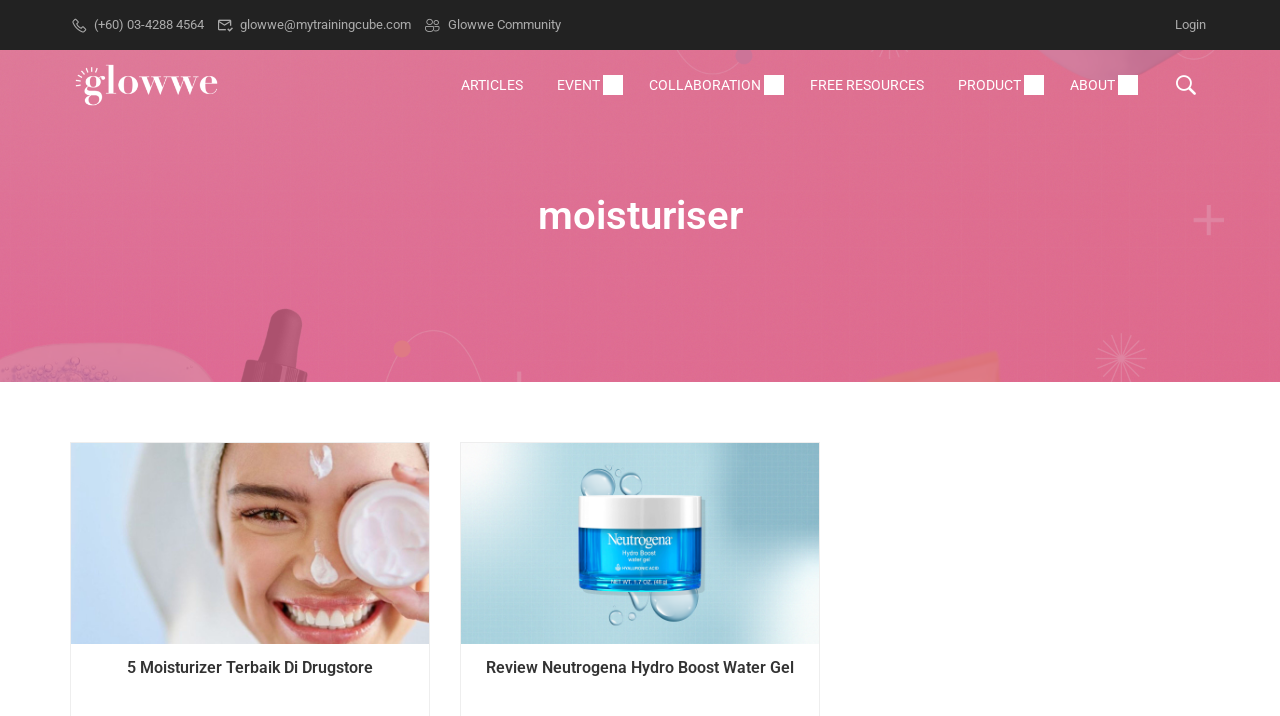

--- FILE ---
content_type: text/html; charset=utf-8
request_url: https://www.google.com/recaptcha/api2/anchor?ar=1&k=6Lds7_UfAAAAAGGBMBeqAj_lWW7v3GwJJmilbr04&co=aHR0cHM6Ly9nbG93d2UubXk6NDQz&hl=en&v=PoyoqOPhxBO7pBk68S4YbpHZ&size=invisible&anchor-ms=20000&execute-ms=30000&cb=fhqkidwktwvq
body_size: 49771
content:
<!DOCTYPE HTML><html dir="ltr" lang="en"><head><meta http-equiv="Content-Type" content="text/html; charset=UTF-8">
<meta http-equiv="X-UA-Compatible" content="IE=edge">
<title>reCAPTCHA</title>
<style type="text/css">
/* cyrillic-ext */
@font-face {
  font-family: 'Roboto';
  font-style: normal;
  font-weight: 400;
  font-stretch: 100%;
  src: url(//fonts.gstatic.com/s/roboto/v48/KFO7CnqEu92Fr1ME7kSn66aGLdTylUAMa3GUBHMdazTgWw.woff2) format('woff2');
  unicode-range: U+0460-052F, U+1C80-1C8A, U+20B4, U+2DE0-2DFF, U+A640-A69F, U+FE2E-FE2F;
}
/* cyrillic */
@font-face {
  font-family: 'Roboto';
  font-style: normal;
  font-weight: 400;
  font-stretch: 100%;
  src: url(//fonts.gstatic.com/s/roboto/v48/KFO7CnqEu92Fr1ME7kSn66aGLdTylUAMa3iUBHMdazTgWw.woff2) format('woff2');
  unicode-range: U+0301, U+0400-045F, U+0490-0491, U+04B0-04B1, U+2116;
}
/* greek-ext */
@font-face {
  font-family: 'Roboto';
  font-style: normal;
  font-weight: 400;
  font-stretch: 100%;
  src: url(//fonts.gstatic.com/s/roboto/v48/KFO7CnqEu92Fr1ME7kSn66aGLdTylUAMa3CUBHMdazTgWw.woff2) format('woff2');
  unicode-range: U+1F00-1FFF;
}
/* greek */
@font-face {
  font-family: 'Roboto';
  font-style: normal;
  font-weight: 400;
  font-stretch: 100%;
  src: url(//fonts.gstatic.com/s/roboto/v48/KFO7CnqEu92Fr1ME7kSn66aGLdTylUAMa3-UBHMdazTgWw.woff2) format('woff2');
  unicode-range: U+0370-0377, U+037A-037F, U+0384-038A, U+038C, U+038E-03A1, U+03A3-03FF;
}
/* math */
@font-face {
  font-family: 'Roboto';
  font-style: normal;
  font-weight: 400;
  font-stretch: 100%;
  src: url(//fonts.gstatic.com/s/roboto/v48/KFO7CnqEu92Fr1ME7kSn66aGLdTylUAMawCUBHMdazTgWw.woff2) format('woff2');
  unicode-range: U+0302-0303, U+0305, U+0307-0308, U+0310, U+0312, U+0315, U+031A, U+0326-0327, U+032C, U+032F-0330, U+0332-0333, U+0338, U+033A, U+0346, U+034D, U+0391-03A1, U+03A3-03A9, U+03B1-03C9, U+03D1, U+03D5-03D6, U+03F0-03F1, U+03F4-03F5, U+2016-2017, U+2034-2038, U+203C, U+2040, U+2043, U+2047, U+2050, U+2057, U+205F, U+2070-2071, U+2074-208E, U+2090-209C, U+20D0-20DC, U+20E1, U+20E5-20EF, U+2100-2112, U+2114-2115, U+2117-2121, U+2123-214F, U+2190, U+2192, U+2194-21AE, U+21B0-21E5, U+21F1-21F2, U+21F4-2211, U+2213-2214, U+2216-22FF, U+2308-230B, U+2310, U+2319, U+231C-2321, U+2336-237A, U+237C, U+2395, U+239B-23B7, U+23D0, U+23DC-23E1, U+2474-2475, U+25AF, U+25B3, U+25B7, U+25BD, U+25C1, U+25CA, U+25CC, U+25FB, U+266D-266F, U+27C0-27FF, U+2900-2AFF, U+2B0E-2B11, U+2B30-2B4C, U+2BFE, U+3030, U+FF5B, U+FF5D, U+1D400-1D7FF, U+1EE00-1EEFF;
}
/* symbols */
@font-face {
  font-family: 'Roboto';
  font-style: normal;
  font-weight: 400;
  font-stretch: 100%;
  src: url(//fonts.gstatic.com/s/roboto/v48/KFO7CnqEu92Fr1ME7kSn66aGLdTylUAMaxKUBHMdazTgWw.woff2) format('woff2');
  unicode-range: U+0001-000C, U+000E-001F, U+007F-009F, U+20DD-20E0, U+20E2-20E4, U+2150-218F, U+2190, U+2192, U+2194-2199, U+21AF, U+21E6-21F0, U+21F3, U+2218-2219, U+2299, U+22C4-22C6, U+2300-243F, U+2440-244A, U+2460-24FF, U+25A0-27BF, U+2800-28FF, U+2921-2922, U+2981, U+29BF, U+29EB, U+2B00-2BFF, U+4DC0-4DFF, U+FFF9-FFFB, U+10140-1018E, U+10190-1019C, U+101A0, U+101D0-101FD, U+102E0-102FB, U+10E60-10E7E, U+1D2C0-1D2D3, U+1D2E0-1D37F, U+1F000-1F0FF, U+1F100-1F1AD, U+1F1E6-1F1FF, U+1F30D-1F30F, U+1F315, U+1F31C, U+1F31E, U+1F320-1F32C, U+1F336, U+1F378, U+1F37D, U+1F382, U+1F393-1F39F, U+1F3A7-1F3A8, U+1F3AC-1F3AF, U+1F3C2, U+1F3C4-1F3C6, U+1F3CA-1F3CE, U+1F3D4-1F3E0, U+1F3ED, U+1F3F1-1F3F3, U+1F3F5-1F3F7, U+1F408, U+1F415, U+1F41F, U+1F426, U+1F43F, U+1F441-1F442, U+1F444, U+1F446-1F449, U+1F44C-1F44E, U+1F453, U+1F46A, U+1F47D, U+1F4A3, U+1F4B0, U+1F4B3, U+1F4B9, U+1F4BB, U+1F4BF, U+1F4C8-1F4CB, U+1F4D6, U+1F4DA, U+1F4DF, U+1F4E3-1F4E6, U+1F4EA-1F4ED, U+1F4F7, U+1F4F9-1F4FB, U+1F4FD-1F4FE, U+1F503, U+1F507-1F50B, U+1F50D, U+1F512-1F513, U+1F53E-1F54A, U+1F54F-1F5FA, U+1F610, U+1F650-1F67F, U+1F687, U+1F68D, U+1F691, U+1F694, U+1F698, U+1F6AD, U+1F6B2, U+1F6B9-1F6BA, U+1F6BC, U+1F6C6-1F6CF, U+1F6D3-1F6D7, U+1F6E0-1F6EA, U+1F6F0-1F6F3, U+1F6F7-1F6FC, U+1F700-1F7FF, U+1F800-1F80B, U+1F810-1F847, U+1F850-1F859, U+1F860-1F887, U+1F890-1F8AD, U+1F8B0-1F8BB, U+1F8C0-1F8C1, U+1F900-1F90B, U+1F93B, U+1F946, U+1F984, U+1F996, U+1F9E9, U+1FA00-1FA6F, U+1FA70-1FA7C, U+1FA80-1FA89, U+1FA8F-1FAC6, U+1FACE-1FADC, U+1FADF-1FAE9, U+1FAF0-1FAF8, U+1FB00-1FBFF;
}
/* vietnamese */
@font-face {
  font-family: 'Roboto';
  font-style: normal;
  font-weight: 400;
  font-stretch: 100%;
  src: url(//fonts.gstatic.com/s/roboto/v48/KFO7CnqEu92Fr1ME7kSn66aGLdTylUAMa3OUBHMdazTgWw.woff2) format('woff2');
  unicode-range: U+0102-0103, U+0110-0111, U+0128-0129, U+0168-0169, U+01A0-01A1, U+01AF-01B0, U+0300-0301, U+0303-0304, U+0308-0309, U+0323, U+0329, U+1EA0-1EF9, U+20AB;
}
/* latin-ext */
@font-face {
  font-family: 'Roboto';
  font-style: normal;
  font-weight: 400;
  font-stretch: 100%;
  src: url(//fonts.gstatic.com/s/roboto/v48/KFO7CnqEu92Fr1ME7kSn66aGLdTylUAMa3KUBHMdazTgWw.woff2) format('woff2');
  unicode-range: U+0100-02BA, U+02BD-02C5, U+02C7-02CC, U+02CE-02D7, U+02DD-02FF, U+0304, U+0308, U+0329, U+1D00-1DBF, U+1E00-1E9F, U+1EF2-1EFF, U+2020, U+20A0-20AB, U+20AD-20C0, U+2113, U+2C60-2C7F, U+A720-A7FF;
}
/* latin */
@font-face {
  font-family: 'Roboto';
  font-style: normal;
  font-weight: 400;
  font-stretch: 100%;
  src: url(//fonts.gstatic.com/s/roboto/v48/KFO7CnqEu92Fr1ME7kSn66aGLdTylUAMa3yUBHMdazQ.woff2) format('woff2');
  unicode-range: U+0000-00FF, U+0131, U+0152-0153, U+02BB-02BC, U+02C6, U+02DA, U+02DC, U+0304, U+0308, U+0329, U+2000-206F, U+20AC, U+2122, U+2191, U+2193, U+2212, U+2215, U+FEFF, U+FFFD;
}
/* cyrillic-ext */
@font-face {
  font-family: 'Roboto';
  font-style: normal;
  font-weight: 500;
  font-stretch: 100%;
  src: url(//fonts.gstatic.com/s/roboto/v48/KFO7CnqEu92Fr1ME7kSn66aGLdTylUAMa3GUBHMdazTgWw.woff2) format('woff2');
  unicode-range: U+0460-052F, U+1C80-1C8A, U+20B4, U+2DE0-2DFF, U+A640-A69F, U+FE2E-FE2F;
}
/* cyrillic */
@font-face {
  font-family: 'Roboto';
  font-style: normal;
  font-weight: 500;
  font-stretch: 100%;
  src: url(//fonts.gstatic.com/s/roboto/v48/KFO7CnqEu92Fr1ME7kSn66aGLdTylUAMa3iUBHMdazTgWw.woff2) format('woff2');
  unicode-range: U+0301, U+0400-045F, U+0490-0491, U+04B0-04B1, U+2116;
}
/* greek-ext */
@font-face {
  font-family: 'Roboto';
  font-style: normal;
  font-weight: 500;
  font-stretch: 100%;
  src: url(//fonts.gstatic.com/s/roboto/v48/KFO7CnqEu92Fr1ME7kSn66aGLdTylUAMa3CUBHMdazTgWw.woff2) format('woff2');
  unicode-range: U+1F00-1FFF;
}
/* greek */
@font-face {
  font-family: 'Roboto';
  font-style: normal;
  font-weight: 500;
  font-stretch: 100%;
  src: url(//fonts.gstatic.com/s/roboto/v48/KFO7CnqEu92Fr1ME7kSn66aGLdTylUAMa3-UBHMdazTgWw.woff2) format('woff2');
  unicode-range: U+0370-0377, U+037A-037F, U+0384-038A, U+038C, U+038E-03A1, U+03A3-03FF;
}
/* math */
@font-face {
  font-family: 'Roboto';
  font-style: normal;
  font-weight: 500;
  font-stretch: 100%;
  src: url(//fonts.gstatic.com/s/roboto/v48/KFO7CnqEu92Fr1ME7kSn66aGLdTylUAMawCUBHMdazTgWw.woff2) format('woff2');
  unicode-range: U+0302-0303, U+0305, U+0307-0308, U+0310, U+0312, U+0315, U+031A, U+0326-0327, U+032C, U+032F-0330, U+0332-0333, U+0338, U+033A, U+0346, U+034D, U+0391-03A1, U+03A3-03A9, U+03B1-03C9, U+03D1, U+03D5-03D6, U+03F0-03F1, U+03F4-03F5, U+2016-2017, U+2034-2038, U+203C, U+2040, U+2043, U+2047, U+2050, U+2057, U+205F, U+2070-2071, U+2074-208E, U+2090-209C, U+20D0-20DC, U+20E1, U+20E5-20EF, U+2100-2112, U+2114-2115, U+2117-2121, U+2123-214F, U+2190, U+2192, U+2194-21AE, U+21B0-21E5, U+21F1-21F2, U+21F4-2211, U+2213-2214, U+2216-22FF, U+2308-230B, U+2310, U+2319, U+231C-2321, U+2336-237A, U+237C, U+2395, U+239B-23B7, U+23D0, U+23DC-23E1, U+2474-2475, U+25AF, U+25B3, U+25B7, U+25BD, U+25C1, U+25CA, U+25CC, U+25FB, U+266D-266F, U+27C0-27FF, U+2900-2AFF, U+2B0E-2B11, U+2B30-2B4C, U+2BFE, U+3030, U+FF5B, U+FF5D, U+1D400-1D7FF, U+1EE00-1EEFF;
}
/* symbols */
@font-face {
  font-family: 'Roboto';
  font-style: normal;
  font-weight: 500;
  font-stretch: 100%;
  src: url(//fonts.gstatic.com/s/roboto/v48/KFO7CnqEu92Fr1ME7kSn66aGLdTylUAMaxKUBHMdazTgWw.woff2) format('woff2');
  unicode-range: U+0001-000C, U+000E-001F, U+007F-009F, U+20DD-20E0, U+20E2-20E4, U+2150-218F, U+2190, U+2192, U+2194-2199, U+21AF, U+21E6-21F0, U+21F3, U+2218-2219, U+2299, U+22C4-22C6, U+2300-243F, U+2440-244A, U+2460-24FF, U+25A0-27BF, U+2800-28FF, U+2921-2922, U+2981, U+29BF, U+29EB, U+2B00-2BFF, U+4DC0-4DFF, U+FFF9-FFFB, U+10140-1018E, U+10190-1019C, U+101A0, U+101D0-101FD, U+102E0-102FB, U+10E60-10E7E, U+1D2C0-1D2D3, U+1D2E0-1D37F, U+1F000-1F0FF, U+1F100-1F1AD, U+1F1E6-1F1FF, U+1F30D-1F30F, U+1F315, U+1F31C, U+1F31E, U+1F320-1F32C, U+1F336, U+1F378, U+1F37D, U+1F382, U+1F393-1F39F, U+1F3A7-1F3A8, U+1F3AC-1F3AF, U+1F3C2, U+1F3C4-1F3C6, U+1F3CA-1F3CE, U+1F3D4-1F3E0, U+1F3ED, U+1F3F1-1F3F3, U+1F3F5-1F3F7, U+1F408, U+1F415, U+1F41F, U+1F426, U+1F43F, U+1F441-1F442, U+1F444, U+1F446-1F449, U+1F44C-1F44E, U+1F453, U+1F46A, U+1F47D, U+1F4A3, U+1F4B0, U+1F4B3, U+1F4B9, U+1F4BB, U+1F4BF, U+1F4C8-1F4CB, U+1F4D6, U+1F4DA, U+1F4DF, U+1F4E3-1F4E6, U+1F4EA-1F4ED, U+1F4F7, U+1F4F9-1F4FB, U+1F4FD-1F4FE, U+1F503, U+1F507-1F50B, U+1F50D, U+1F512-1F513, U+1F53E-1F54A, U+1F54F-1F5FA, U+1F610, U+1F650-1F67F, U+1F687, U+1F68D, U+1F691, U+1F694, U+1F698, U+1F6AD, U+1F6B2, U+1F6B9-1F6BA, U+1F6BC, U+1F6C6-1F6CF, U+1F6D3-1F6D7, U+1F6E0-1F6EA, U+1F6F0-1F6F3, U+1F6F7-1F6FC, U+1F700-1F7FF, U+1F800-1F80B, U+1F810-1F847, U+1F850-1F859, U+1F860-1F887, U+1F890-1F8AD, U+1F8B0-1F8BB, U+1F8C0-1F8C1, U+1F900-1F90B, U+1F93B, U+1F946, U+1F984, U+1F996, U+1F9E9, U+1FA00-1FA6F, U+1FA70-1FA7C, U+1FA80-1FA89, U+1FA8F-1FAC6, U+1FACE-1FADC, U+1FADF-1FAE9, U+1FAF0-1FAF8, U+1FB00-1FBFF;
}
/* vietnamese */
@font-face {
  font-family: 'Roboto';
  font-style: normal;
  font-weight: 500;
  font-stretch: 100%;
  src: url(//fonts.gstatic.com/s/roboto/v48/KFO7CnqEu92Fr1ME7kSn66aGLdTylUAMa3OUBHMdazTgWw.woff2) format('woff2');
  unicode-range: U+0102-0103, U+0110-0111, U+0128-0129, U+0168-0169, U+01A0-01A1, U+01AF-01B0, U+0300-0301, U+0303-0304, U+0308-0309, U+0323, U+0329, U+1EA0-1EF9, U+20AB;
}
/* latin-ext */
@font-face {
  font-family: 'Roboto';
  font-style: normal;
  font-weight: 500;
  font-stretch: 100%;
  src: url(//fonts.gstatic.com/s/roboto/v48/KFO7CnqEu92Fr1ME7kSn66aGLdTylUAMa3KUBHMdazTgWw.woff2) format('woff2');
  unicode-range: U+0100-02BA, U+02BD-02C5, U+02C7-02CC, U+02CE-02D7, U+02DD-02FF, U+0304, U+0308, U+0329, U+1D00-1DBF, U+1E00-1E9F, U+1EF2-1EFF, U+2020, U+20A0-20AB, U+20AD-20C0, U+2113, U+2C60-2C7F, U+A720-A7FF;
}
/* latin */
@font-face {
  font-family: 'Roboto';
  font-style: normal;
  font-weight: 500;
  font-stretch: 100%;
  src: url(//fonts.gstatic.com/s/roboto/v48/KFO7CnqEu92Fr1ME7kSn66aGLdTylUAMa3yUBHMdazQ.woff2) format('woff2');
  unicode-range: U+0000-00FF, U+0131, U+0152-0153, U+02BB-02BC, U+02C6, U+02DA, U+02DC, U+0304, U+0308, U+0329, U+2000-206F, U+20AC, U+2122, U+2191, U+2193, U+2212, U+2215, U+FEFF, U+FFFD;
}
/* cyrillic-ext */
@font-face {
  font-family: 'Roboto';
  font-style: normal;
  font-weight: 900;
  font-stretch: 100%;
  src: url(//fonts.gstatic.com/s/roboto/v48/KFO7CnqEu92Fr1ME7kSn66aGLdTylUAMa3GUBHMdazTgWw.woff2) format('woff2');
  unicode-range: U+0460-052F, U+1C80-1C8A, U+20B4, U+2DE0-2DFF, U+A640-A69F, U+FE2E-FE2F;
}
/* cyrillic */
@font-face {
  font-family: 'Roboto';
  font-style: normal;
  font-weight: 900;
  font-stretch: 100%;
  src: url(//fonts.gstatic.com/s/roboto/v48/KFO7CnqEu92Fr1ME7kSn66aGLdTylUAMa3iUBHMdazTgWw.woff2) format('woff2');
  unicode-range: U+0301, U+0400-045F, U+0490-0491, U+04B0-04B1, U+2116;
}
/* greek-ext */
@font-face {
  font-family: 'Roboto';
  font-style: normal;
  font-weight: 900;
  font-stretch: 100%;
  src: url(//fonts.gstatic.com/s/roboto/v48/KFO7CnqEu92Fr1ME7kSn66aGLdTylUAMa3CUBHMdazTgWw.woff2) format('woff2');
  unicode-range: U+1F00-1FFF;
}
/* greek */
@font-face {
  font-family: 'Roboto';
  font-style: normal;
  font-weight: 900;
  font-stretch: 100%;
  src: url(//fonts.gstatic.com/s/roboto/v48/KFO7CnqEu92Fr1ME7kSn66aGLdTylUAMa3-UBHMdazTgWw.woff2) format('woff2');
  unicode-range: U+0370-0377, U+037A-037F, U+0384-038A, U+038C, U+038E-03A1, U+03A3-03FF;
}
/* math */
@font-face {
  font-family: 'Roboto';
  font-style: normal;
  font-weight: 900;
  font-stretch: 100%;
  src: url(//fonts.gstatic.com/s/roboto/v48/KFO7CnqEu92Fr1ME7kSn66aGLdTylUAMawCUBHMdazTgWw.woff2) format('woff2');
  unicode-range: U+0302-0303, U+0305, U+0307-0308, U+0310, U+0312, U+0315, U+031A, U+0326-0327, U+032C, U+032F-0330, U+0332-0333, U+0338, U+033A, U+0346, U+034D, U+0391-03A1, U+03A3-03A9, U+03B1-03C9, U+03D1, U+03D5-03D6, U+03F0-03F1, U+03F4-03F5, U+2016-2017, U+2034-2038, U+203C, U+2040, U+2043, U+2047, U+2050, U+2057, U+205F, U+2070-2071, U+2074-208E, U+2090-209C, U+20D0-20DC, U+20E1, U+20E5-20EF, U+2100-2112, U+2114-2115, U+2117-2121, U+2123-214F, U+2190, U+2192, U+2194-21AE, U+21B0-21E5, U+21F1-21F2, U+21F4-2211, U+2213-2214, U+2216-22FF, U+2308-230B, U+2310, U+2319, U+231C-2321, U+2336-237A, U+237C, U+2395, U+239B-23B7, U+23D0, U+23DC-23E1, U+2474-2475, U+25AF, U+25B3, U+25B7, U+25BD, U+25C1, U+25CA, U+25CC, U+25FB, U+266D-266F, U+27C0-27FF, U+2900-2AFF, U+2B0E-2B11, U+2B30-2B4C, U+2BFE, U+3030, U+FF5B, U+FF5D, U+1D400-1D7FF, U+1EE00-1EEFF;
}
/* symbols */
@font-face {
  font-family: 'Roboto';
  font-style: normal;
  font-weight: 900;
  font-stretch: 100%;
  src: url(//fonts.gstatic.com/s/roboto/v48/KFO7CnqEu92Fr1ME7kSn66aGLdTylUAMaxKUBHMdazTgWw.woff2) format('woff2');
  unicode-range: U+0001-000C, U+000E-001F, U+007F-009F, U+20DD-20E0, U+20E2-20E4, U+2150-218F, U+2190, U+2192, U+2194-2199, U+21AF, U+21E6-21F0, U+21F3, U+2218-2219, U+2299, U+22C4-22C6, U+2300-243F, U+2440-244A, U+2460-24FF, U+25A0-27BF, U+2800-28FF, U+2921-2922, U+2981, U+29BF, U+29EB, U+2B00-2BFF, U+4DC0-4DFF, U+FFF9-FFFB, U+10140-1018E, U+10190-1019C, U+101A0, U+101D0-101FD, U+102E0-102FB, U+10E60-10E7E, U+1D2C0-1D2D3, U+1D2E0-1D37F, U+1F000-1F0FF, U+1F100-1F1AD, U+1F1E6-1F1FF, U+1F30D-1F30F, U+1F315, U+1F31C, U+1F31E, U+1F320-1F32C, U+1F336, U+1F378, U+1F37D, U+1F382, U+1F393-1F39F, U+1F3A7-1F3A8, U+1F3AC-1F3AF, U+1F3C2, U+1F3C4-1F3C6, U+1F3CA-1F3CE, U+1F3D4-1F3E0, U+1F3ED, U+1F3F1-1F3F3, U+1F3F5-1F3F7, U+1F408, U+1F415, U+1F41F, U+1F426, U+1F43F, U+1F441-1F442, U+1F444, U+1F446-1F449, U+1F44C-1F44E, U+1F453, U+1F46A, U+1F47D, U+1F4A3, U+1F4B0, U+1F4B3, U+1F4B9, U+1F4BB, U+1F4BF, U+1F4C8-1F4CB, U+1F4D6, U+1F4DA, U+1F4DF, U+1F4E3-1F4E6, U+1F4EA-1F4ED, U+1F4F7, U+1F4F9-1F4FB, U+1F4FD-1F4FE, U+1F503, U+1F507-1F50B, U+1F50D, U+1F512-1F513, U+1F53E-1F54A, U+1F54F-1F5FA, U+1F610, U+1F650-1F67F, U+1F687, U+1F68D, U+1F691, U+1F694, U+1F698, U+1F6AD, U+1F6B2, U+1F6B9-1F6BA, U+1F6BC, U+1F6C6-1F6CF, U+1F6D3-1F6D7, U+1F6E0-1F6EA, U+1F6F0-1F6F3, U+1F6F7-1F6FC, U+1F700-1F7FF, U+1F800-1F80B, U+1F810-1F847, U+1F850-1F859, U+1F860-1F887, U+1F890-1F8AD, U+1F8B0-1F8BB, U+1F8C0-1F8C1, U+1F900-1F90B, U+1F93B, U+1F946, U+1F984, U+1F996, U+1F9E9, U+1FA00-1FA6F, U+1FA70-1FA7C, U+1FA80-1FA89, U+1FA8F-1FAC6, U+1FACE-1FADC, U+1FADF-1FAE9, U+1FAF0-1FAF8, U+1FB00-1FBFF;
}
/* vietnamese */
@font-face {
  font-family: 'Roboto';
  font-style: normal;
  font-weight: 900;
  font-stretch: 100%;
  src: url(//fonts.gstatic.com/s/roboto/v48/KFO7CnqEu92Fr1ME7kSn66aGLdTylUAMa3OUBHMdazTgWw.woff2) format('woff2');
  unicode-range: U+0102-0103, U+0110-0111, U+0128-0129, U+0168-0169, U+01A0-01A1, U+01AF-01B0, U+0300-0301, U+0303-0304, U+0308-0309, U+0323, U+0329, U+1EA0-1EF9, U+20AB;
}
/* latin-ext */
@font-face {
  font-family: 'Roboto';
  font-style: normal;
  font-weight: 900;
  font-stretch: 100%;
  src: url(//fonts.gstatic.com/s/roboto/v48/KFO7CnqEu92Fr1ME7kSn66aGLdTylUAMa3KUBHMdazTgWw.woff2) format('woff2');
  unicode-range: U+0100-02BA, U+02BD-02C5, U+02C7-02CC, U+02CE-02D7, U+02DD-02FF, U+0304, U+0308, U+0329, U+1D00-1DBF, U+1E00-1E9F, U+1EF2-1EFF, U+2020, U+20A0-20AB, U+20AD-20C0, U+2113, U+2C60-2C7F, U+A720-A7FF;
}
/* latin */
@font-face {
  font-family: 'Roboto';
  font-style: normal;
  font-weight: 900;
  font-stretch: 100%;
  src: url(//fonts.gstatic.com/s/roboto/v48/KFO7CnqEu92Fr1ME7kSn66aGLdTylUAMa3yUBHMdazQ.woff2) format('woff2');
  unicode-range: U+0000-00FF, U+0131, U+0152-0153, U+02BB-02BC, U+02C6, U+02DA, U+02DC, U+0304, U+0308, U+0329, U+2000-206F, U+20AC, U+2122, U+2191, U+2193, U+2212, U+2215, U+FEFF, U+FFFD;
}

</style>
<link rel="stylesheet" type="text/css" href="https://www.gstatic.com/recaptcha/releases/PoyoqOPhxBO7pBk68S4YbpHZ/styles__ltr.css">
<script nonce="yhG4f-zS1JJa8Qn9DIc7ig" type="text/javascript">window['__recaptcha_api'] = 'https://www.google.com/recaptcha/api2/';</script>
<script type="text/javascript" src="https://www.gstatic.com/recaptcha/releases/PoyoqOPhxBO7pBk68S4YbpHZ/recaptcha__en.js" nonce="yhG4f-zS1JJa8Qn9DIc7ig">
      
    </script></head>
<body><div id="rc-anchor-alert" class="rc-anchor-alert"></div>
<input type="hidden" id="recaptcha-token" value="[base64]">
<script type="text/javascript" nonce="yhG4f-zS1JJa8Qn9DIc7ig">
      recaptcha.anchor.Main.init("[\x22ainput\x22,[\x22bgdata\x22,\x22\x22,\[base64]/[base64]/[base64]/[base64]/[base64]/[base64]/KGcoTywyNTMsTy5PKSxVRyhPLEMpKTpnKE8sMjUzLEMpLE8pKSxsKSksTykpfSxieT1mdW5jdGlvbihDLE8sdSxsKXtmb3IobD0odT1SKEMpLDApO08+MDtPLS0pbD1sPDw4fFooQyk7ZyhDLHUsbCl9LFVHPWZ1bmN0aW9uKEMsTyl7Qy5pLmxlbmd0aD4xMDQ/[base64]/[base64]/[base64]/[base64]/[base64]/[base64]/[base64]\\u003d\x22,\[base64]\x22,\[base64]/[base64]/H8OUwpLDhcO7w68YwoVSw48tLjnCjcKeJcKOM8ONQnDDiGPDuMKfw77Dm0Ifwqx1w4vDqcObwrhmwqHCsMKSRcKlVMKxIcKLQUnDgVNywrLDrWtxbTTCtcOUcn9TMcO7MMKiw6VFXXvDn8KGO8OXSjfDkVXCtMKTw4LCtFt/wqcswr1Ow4XDqBXCqsKBEyk0wrIUwprDhcKGwqbCssOcwq5+wpXDnMKdw4PDtMKCwqvDqDnCiWBAFCYjwqXDrsOFw60SckoMUj/Dkj0UHMKxw4cyw5DDjMKYw6fDg8OWw74Tw7MREMO1wq0iw5dLEsOqwozCilrCvcOCw5nDlMOrDsKFUMOBwotJHMOZQsOHXHvCkcKyw4zDoijCvsK1wrcJwrHCk8KvwpjCv010wrPDjcO9IMOGSMOMN8OGE8Oaw69JwpfCosO4w5/CrcO9w6XDncOlY8K3w5Qtw51gBsKdw5IVwpzDhic7X1osw4RDwqpWHBl5e8OowobCg8Kuw7TCmSDDpCgkJMOQQ8OCQMOUw5nCmMOTYBfDo2NqASvDs8ORIcOuL0MFaMO/OXzDi8OQDsKUwqbCosOTNcKYw6LDlGTDkibCvEXCuMOdw4PDvMKgM2MSHXtwMwzClMOjw7vCsMKEwp/Dj8OLTsK4FyliIXMqwpwfQ8ObIj/DrcKBwokOw7vChFATwrXCt8K/wrHCmjvDn8Otw63DscO9woFewpdsPcK7wo7DmMKcPcO/OMOQwqXCosO0AnnCuDzDjH3CoMOFw51XGkplK8O3wqw4FMKCwrzDqMO8fDzDisOvTcOBwpnCnMKGQsKfHSgMVgLCl8OnZsK1e0x0w6nCmSk/LsOrGABIwovDicO3YWHCj8K/w5R1N8KzVsO3woZ0w7B/bcOKw60DPAxscQ1UREHCg8KiDMKcP2TDnsKyIsKyfGINwrjCjMOEScOjRVTDnsOrw6URMMKRw7l7w60NcyBGHcOYIn7CvgzCnMOTK8OgKwHClMOawoBlwqwXwq/Dm8OuwrPDl0AdwpJowpQhSsKBLcOueB4WD8K/[base64]/[base64]/woZGY8OSdMO/cMOJw6YZw4/Cl8OEwoXDr8Oiwp06O0jChAjCmsODdFTCuMK8w6bDoDjDvXnCgsKqwpskAsOxTcO3w7TCgS3DjDdnwp3DuMKwTsOww7nDn8Oew6VbLMOyw4/CocODFMK0woR2VMKXfQHDtcO5w4bCpQRBw4jCscKRO2fCtXTCoMKSw6thwpk/MMK/wo1LIcO2JAzCgsKtR0nCllXCmAh3U8KZWFHDoA/[base64]/dsKfw43Dt8KfYsOBw7R2wp8jw6h9IMKCwptvw70awq16KMOgPB5aWsKFw68zwo7DjcOSwpQ/w6DDsiLDlD7CgcOLL19vLcO2R8KMEHMCw7QmwoV5w4ARwpsKwpjCmQHDqsO1MsK+w75Ow6/[base64]/CgANrwrLCgWZ1wqAow7ZZw7bCpMOXwowqMMKaPFBXfBfCgQdJw4dbCFRmw4zCmMOWw4rDoU0gwoLDscOyBx/CmMOAw4PDrMOMwoPCl17CpsKccMOGO8KAwr7CjsKTw43CkcKtw7fCjsK4wp9CPlEfwo/DtEXCoSpFR8KQY8KzwrzCssOfw5UQwrDCn8OHw7c2VA1vVjNOwp1Kw47DvsOtR8KOWy/Cm8KRwqHDssOuDsOQe8OIO8KWWsKpOw3Cuj3DuD7Ci3/DgcKFFzDDmHDDtMKOw4powrTDsgMhw7TDtsKEV8KVegJPcE90w55lcMKrwp/DoENYB8KHwpYBw4oCKi/[base64]/[base64]/DrEMLw4PDji49w4FUFAPCtcK5w6fDhMK8dlzCowPCsMKgPMOZZG0Kwp7DiMOfw5/[base64]/CqwgcwqnCssKYA19fwpl0esOWd8Omw6N8W8OwEXlneGpdwrEmLD/CrXTDo8K0cGDCuMOMwrzDu8OZDB8Mw7vCisKPw7fDqkDDuS1TZjxRe8KhXcO6L8O9IsKywplBwp/CksOyCcOiex/DlQwtwrErdMKOwofDmsK1wr4zwrlDIy3DqFzCk3nCv23Cm1xXwpAvXhtqDSZgw7IZS8KUwqDDgWvCgsOeDk/DrS7Cqi3CnE9WYkkXQjVzwrB/CcOhdMOlw5t7WX/CtsO0w4bDjhnCrsOjTgdWMDfDosKawrsVw7g4w5fDg092ZcKmOMKzb3bCknUGwojDi8O7w4Erwr1cS8OJw4l3w7YawpgHZcKww7PCosKBJ8O5F0XCkC1Cwp/[base64]/Cl8OYw5F2wrhLQ2/[base64]/CnMKtw7pEwrxyHsKKFsOydcOHw49twqzDhB7CscOOQS/CrS/ChsKMfQfDssObR8K0w7jDv8Ouwq0Mw7xdJFbDlsOvNgkRwojCmyTCu1zChnsrCCF9wp7DlHVlAUzDmhXDjsOpVhlhw7NnMQ00VMKnbcOneXvCqH3DlsOaw4cNwqN2U3B6wrs8w4/Cni3Clng6P8O7P3MdwoRNRsKlDsO6w5HCmh5gwp5rw4/[base64]/[base64]/[base64]/ClWfDhB7DkwtSWMKXwrjCuMOAw7/CrTEGw4fCo8KMLBzCjcOew4bCvcOCcD4JwozDkCYXIm8nw7fDrcO0w5XCnm5UFF3DqwfDp8K2XMKFG2AkwrDDvsK7DMONwrhpw6x7w7zCjk3CqW4cODPCgMKOY8K0w4Uxw4/DoyTDnUU3w7XCoXvCssO5JVgpNQxDNmvDjH1lwoHDiG3DlcONw7TDqR/[base64]/CtB7DkGrDo33Ch07CgMOlUHt5LWYnwrXDvTsyw77CjsKBwqNNwoLDvsOqIEUAw451wrhVZcKyKmHCk0DDtMKnVHxMHhDClsK5ZXzChnYawpwRw6oGFhwyPm/CscKneGLDrcK7TsOrWsO6wqYObMKwVxw/w67DsGzDti8Dw5kzRRtsw6lOwq7Dmn3Drw0TDE1Vw7vDrsKOw60BwqA5NcO4wpolw4nCisO7w7bDmw3DocO4w7PCuGIVNnvCncO3w6FlWMO0w6Rlw4PCvy9Cw4VATHFPMsOFwql7wqPCpsK4w7JAacKRC8O+W8KODFJvw4APw4HCuMOmw4/Crx3CrEpNO2s+w5XCuyc7w5kNE8KLwqZfZsO2DURRREV2d8KmwqjDkX4IJsKQwopQY8OXRcK4wqrDhHEkw5bCmMKlwqFWw60aQMOYwrrCpy/Cn8K/wp/DusOfW8K6ejPDnlvDnzvClsKDwqXCkMKiw7RYwqVtw7nDn1TDp8O4wrDCog3DgMO9GB0ZwoU6wplyS8K4w6UheMKLwrfDuSrDs2nDrzkpw4tZwqnDoBDDt8ORcsORw7fCrsKMwrYNOjXCkRVMwoYpwopOwpc3w5RbLcO0BR/CvMKLw7fCqcKkVVZkwrlQGgNZw5LDgFDCkmUQX8OVD1vDhXvDlsK2wpPDvQ8pw6zCrsOUwq0IcsOiwoTDohjCn0nDghljwqzDu3LCgHlOKMK4NcK5wrDCpgHCnwXCnsKkwr0Kw5haFMO3woEow6kwPsOJwqkND8ObYl9lFcOZD8O9ZD1Cw5snwoXCrcO3w6Q/wrrCuGrDoANCZC/[base64]/Dg1LDi8KTAMKsYXzCgCBfJMKwwq3Cgxo8w5vCtCfCl8Osc8Okb00FVsOVwq8VwqVASMOHU8OwHh7DscKCTEkpwprDhzhRPMOew4/ChcOUw5bDmMKkw6xdw4ETwrhzw6Brw4/Cv2tvwqwrCwfCqsKDb8O9wo9jw7/Dtzo8w5FDw7zDrnjDjyfCo8KpwpBDLsOJE8K9ODDCisK6VMOtw79Kw6DCmwFzwqopEn/DnDxlw5osFERFYWvCicKzw6TDgcO4ZDB7woDCrWsRbMOrNgxaw5gvwrvCumjCgG/DrW/Cl8Oxwpgqw7ZOwr/Ci8OuGcOYYjLCvsKowrcYw4lJw6Jlw4hBw5cZwoFHw54lAlxFw78lBHBIQjHCsn9sw7DDv8KCw4/CmcK1YcOcCsOQw6MRwoVkVmHCiSQ3IUcdw4zDkw8YwqbDucK0w7k+dQp3wr7CvcK1Z0vCpcKzWsKhChfDhFE6HWzDncOrY21EQsKKb2bDh8Oyd8KvP13Cr2MIwpPCmsO9G8KTw43Dk1fCtsKCcGXCtkFiw79bwqlIwoJbfcOKPF0NDAERw4IaGB/DncKlbMODwpDDt8KzwoZ2G3fDlUXDp2R2ZwPCs8OBNsKOw7czS8KrDsKNS8Kow4cdSD4sVhjDicK9w68twqfCscOLwoRrwoVCw5ljPsKXw4sZV8K5wpMzA1LCrh8VPybCrGLCjQd9w7/CvDjDs8K5w4/CthAWasKKWHIWdsOhbcOGwovCiMO7w6Erw4bCmsOpT0PDsGZpwqPDoXhXf8KYwq0BwpTClhrChh59ciM1w5rDlsOCwp1Gw708w7HDrMKZHA7DjsK/wrhrwpMIS8OXVwjCnsOBwpXCksOYwqHDpzwsw7jDhRs5wpwQXgDCqcOwKC8eYSE6IsO/SsOhPTRDN8Ksw5TDhXB8wpcCA0XDpXVDw6zChX3DgsKaDz91w6vCsyNQw6vDvx4YPkfDrUnCmTzCqcKOwq7DhMOWcU7CkA/DlcOlOjVSw47Co3BSwpcMY8KQC8OFGDh5wq1DWcOLHG5Awqw8woXDkMKzEcOFfUPCkVHCjl3Di0bDnMOQw4HCvsOaw7tIGcOBLAZAYXcvIgHCtm/CjDTCi3rDj2UiJsKHHMK4wojCrUDDpULDpMK9YjDDucK3KcKBwr/DrMKGeMOfV8KQw7sTGX0NwpPCiSXCssKWwqPCmjvChSXDkgFCwrLDqcO5wqZKY8Kow6LCrWnDi8OWNw3Dv8ORwrwqWT1HC8K9PE57woVUesOPwrfCo8KEDMKOw5bDjsK1wr3CnQhlwrtHwpgdw6XCgsO7ZEbCh1/DocKPZz9WwqZ5wo9UGsKVdzg+wpPCisOsw5UuMx15Q8K1dcK/WcKEaBQNw7JKw5liZ8OsUMK9OcOAc8OSwrJXw5/Cl8Klw5XCh10SBcKAw7Agw7DCgcK9wo4kwo93MFtEX8O/w68zwqwZcArDmX/[base64]/[base64]/CmU/[base64]/DrB/Dg8K0RhPCgADDl8OWInHDhsOGw5vCnEFKDMO+Uw/DqMKoGsOKRMKLwow7wrFqw7rCisK/w53DlMK2wpQTwrzCr8ObwonDrXfDllFGOAR9NDIDw7cHF8Opwr4hwpbDo35SUFjDlA05w6sZw4psw5TDvmvCn2EcwrXDrUEXwqjDpg7DnEN8wq94w4QMw6USaGrDo8KlY8OFwrDCnMOtwrl/wqpkUxQKczdtWlHDskEee8OWw4/ClQw6PgXDtnEBRsKvw4zDmcK6dsOTw5l9w6kRw4HChwB7wpd/DylCVgptN8OgKsOTwpd9wqLDo8KHwqZVL8K7wq5cEcOzwqIpZQYCwrQkw5HCjMOhIcOqwp/Dj8OBw4zCrcO1URgiTj7CrzsjGsO2wp/DhhbDliXDizjCvsOtwrozGCDDonXDvcKqY8Ocw5Yxw6cvw5fCk8OCw4BPZCfDiT8baT8swqrDgsKlKsOrwo/CiwIMwrQFP2jDl8O0fMK6N8KORsKDw6PDnEEEw6PDosKWw6xDwoDCiX/DpsK+QMOQw79vw6nCm3fCgmJ3GjXCjMKjwoVFCnzDpW7DtcKrQ2HDlj0Rex7Dky7DvcOtw584BhEVEsO7w63CvG0YwoLCocO7w6g8wpV7w6kswpkyOMKpwo3CkcO/[base64]/w5bDtcKYw7TDmmrDpcO2wr/DhsOTKsKUBzBIKcOJVRV+Elh8w6Jjw67Cqz/Ct3rChcKIBTnCuknCgMOdVcK6wrjCicKqwrJTw4/DuAvCi2EwF1Yew6DClifDicOiw4zDqsKIbcOSw7IRJVp1wpgmL3NbCh1hNcOvNT3CqsKLLCg7woAZw7PDhMOOS8KaUWXCjyVJwrAPaFzCoHZDW8OXwovDiWrClntwWsOtUTF/wpTCkjgCw4FrT8KywqXCssOTJMOewp3Cr1zDpDJnw6dpwprDgcO1wrBsOcKDw43CkMKKw40xIMK0VMOhIAXCvyTCnsK/[base64]/CqsOcQ8KOQsKYOE/CoAjCr8KmSXwVZS9LwocSYHBpw5vCuCPCuDjCjS/Clh5INsKbBmoPw5tvwrfDj8Kbw6TDp8K7bhJUw7rDvgdaw79QXSd2ViXCoTDCqHjCl8O6woMgwpzDu8Ocw7lmMyE8WMOIw5bCjxDDm03CkcO/N8KpwqHCi0bCu8KfY8KrwpMUAD4iZMOJw4l+KVXDlcK7DMOaw6DDh28vdnrCqB8Fw7JKw77DizPCgSY/[base64]/DjMOqV8OdZlfCmUcrRF9oNsObRcKnwoYbB8O+wqHChQJLwpjCucOHw5zDsMKOwqPCl8KnbsOdccOIw742dcKow5h0N8Okw4/DpMKIa8OCwoM8DsKtwolDwoDCk8KSLcOIBB3DmwU1RsK+wpUTw6Rbw7pFw7N+wo/[base64]/Cm3ZOw7vDm8KUSH/[base64]/FmPChMK1GGPDicOgYWrDg8O3bMO8N8KSwo4Aw6QNwoRrwrDCvgrCmsOUTsKDw5fDuy/DqAojBSnCvFhUWV3DpR7CvnDDsjDDgsK2w4FUw7XChMOywr0qw7oFXGc9woYbTsO2ZMOuGMKCwopdw7Qbw6PCsT/Dl8KtCsKOw4PCtcOXwrprVUvCjD/Co8O4wrPDvCI6WSRYwpRvD8KPwqV4XMOnwq9Bwr5ZYcOgMAVgwp7DhMKYMMORw4VlQE3Cri7Ch0/CuFwJWxrDtmjDhMO3MnpCw4B1wpPCvEt1TwUqYMK7MCfCtcODZcOxwq9odsOvw5dzwrzDksOIw4MAw5MRw68af8KUw48xLF/[base64]/[base64]/DhEbCicKWWXTDjMOywqMSOETCiMKhIsKxK8KYw7/[base64]/Cp8O1w5vDkMOGw5BmcBHCg8O0wrnCm2lresOCwrZdTMOdw7t9T8OZw5TDkQpjw6BWwonCljlJWsOgwojDgMOOBcKswprDlMKEcMOZwpDCmidUWHcgTybCo8OXw7ZlNsOjNhxWw4/[base64]/wpM8YAt4w6vChVdvwqHCosK/[base64]/wq0hw5XDlRvDoy/Chx/CscOuw5bCkMOiwpMbwrsAJxF/b1JRw7TDoWPDkDbCkQbCmsKIGgJpQ1hPwqcGwrd2VcKbw4RcQnTCg8KRw4vCosK6QcOHdsK8w4PCvsKWwrvDjx/CvcORw7DDlMKQLzY2wojCi8OKwqHDn3RDw7vDk8KXw7DCtSQUw7shf8KaDhDDv8Khw58fGMOjL3PCv3dQIh98SMKMwodbE1XDoVDCsR5tFnNsag7DpsOlw5/CuXnCpX0qSgJ7wrl4FnxswqbCncKQwqF7w7d+w5HCisKAwrMAw6s5wrjDqQXCmGPDnMOdw7HDjAfCvFzDncOFwr0lwq5Hwr9la8OMwrXDiHISfcKRwpMFVcOHKMOIUcKnaDxIMsKtV8OYaVEseFxhw7lAw7TDoXchcsKNFWANwpQ0Gl3CuD/DgsO2wqZ9wpzDrMOxw5zDoXjCuxlkwoZ0eMKow7kSw6LDlsOqSsKpw53CsmFZw58bacK8wqstO2YfwrXCucKiRsOdwocBTCnDhMOvYMKIwovCh8Ofw7olVsOawq3CpMO8SMK5UhrDr8Owwq/DuhHDrgzCvsKOw7nCpMK3e8OWworCm8OzamDCkEXDgynDi8OWwoBOwpPDvw4lwoNJwrEPIcK4wrDDty/DqcKgYMK2KA0FFMKAAFbCvsOKL2ZvD8Kbc8KcwpZdw4zCiVB+QcOfwrURNT/[base64]/DmsO6wq/CjETDmsK3w4wvMcOCG2A5CH4nw6jDsy7CisOKcMK3wq0nw5Ajw5pocyTCo2Z3IVtncUnCrSTDv8OQwqY6woXCi8O9fMKCw4U2w77DmlfDqBvDqHVqHVs7HsOuCzFnwozCvg9YDMO3wrAgQVrCqCBAw4gWw483LTnDpTQvw5vDgMKbwp1zNMKSw4AVLgTDji5WfV5aw7/DssK4SV8Ew5LDsMKCwrrCq8OhV8KEw6jDgMOWw71aw6nCvcOSwp8twpzCm8Ozw77Dgjp3w7TCrjnDuMKPFGTDqBvDnx7ComJfNcKtYE3CtQwzw5pGw5ggwo3CrHtOwopawoHCmcKvw6lAw57DoMK3PGosP8O4KsONHMKzwojClEvCuCjCvH8/wqzCim7DtkgPZsOQw6bCm8KLw5rCm8KRw6/CrMOHdsKrw7XDkk7Dgi3DssKSbsKeLMKSDA5qwrzDoG3DqcKQNMOjccKTFyUxZMO2fcOoXC/DuB8fZsKXw7fCtcOcw6HCvnEsw6gywq4Lw4dCwqHCrRLDhy8hwoXDnCPCq8O+eTQCw5JewrcZw69RP8O1wpUfJ8KZwpHChMKXasKsXD59w5HDicK+Ok0vXVPCm8Oow7DChH7ClgTCu8KCYy7DgcOlwqvCmyYRKsOTwoAyZUs/RsOiwrfDjRrDgHc3wq4IO8KCcGV+wo/DusKMUCAkHhLDpMKbO0DCpxTCgcK3SMOSdF8Zwr1FBcOYwqrCt2xBIsO7IcKZMFbCmsOAwphuwo3Dqn/Do8OAwoZCdjA1w6bDhMKXw75Fw7trPsOXcR1Jwq/DnMKcEhDDqTDClzFDa8Onw4VeH8OEcnx7w7HDvAUsaMKQTMOcwqHDpMKVFcKOwqPDlXvCn8OFCDI/cxUeeW3DnDXDqsKKGMKmPcO2UVXDvmM1ZFQ7GcO4w401w7DDuAsOG01eFMOHwqhAQGlbYiJ4w5xrwog1JyBlCcKOw6sPwrgabVBOKHp4AhTCqcOVG3Mnw6rCoMKjB8K6EFbDoxzCtQowYi7DhMKmcsK9XsOYwqPDuWbDqAZ6w7/[base64]/wqLDvksWFsKTHHnClnXDpcKvwpFQwp3DqMKcwpwVEG/Drg02woIOPsOTayZxcsK5wotPRsOtwpHDt8OMdXzCgsK+w53CmiXDjsK8w7XCncKuwo8WwrV8VmhBw67DtCkBL8Knw5nCmMOsG8O6w6jDpsKSwqVwVlxFGMKJKsK4wrhAPsOAMsOaDsObw47DsHnDnHLDpcOPwq/CmMKZwpNBY8O2wobDo3IqOR3Cnww7w703wqsmwq3CoQ3CucOdw77CoUtZwqDCtsO8fS/CicKSw5l8wq3Cthduw5B1wrwlw6lJw7vCkMOxFMOKwrsow51zRcKtHcOyBynCmVTDq8OcV8KOUsKfwp8Ow7NCM8OLw6Mgwoh8w7cwJMKww4nCtsO2f3c6w5c8wonDrMO7HcO/w5HCncOTwplrwofDpMKow7PDs8OQMg04woUsw6AmLBFMw6xuD8O/GcOvwq5SwpZOwrPCn8KCwo99LcOQwpHCi8KVe2rDm8KqUh9Cw5ldBmDCncOsLcO/wq7Cv8KCw4/DszgEw67CkcKGwpA3w4jCoiLChcOgwpjCpsKXwrQ2OTDCoWNIMMOwAMKvdcKINsO/[base64]/CiTlSwpXDlCjDt8O0FQcYwr9kVx1Cw5DDiTjDm8KqGsOMWSkBIcOIwpHCtizCuMKuBsKjwqvCvG7DgFcHLMKzOl/CicKvwqQpwqLDuzPDh1F9w79AcCrDqMKWAMOlw7nDpAB8eQEkbsK7fsKPDB/ChcOCE8OVwpRAQMOawo9RY8Ktwq0MWGvDqMO5w5PCjsOFw5EIaC8awq/Dh1Yld3zCjyMgwrdQwrDDv1FlwqwoPB5Uw6Yjwp/DmsK4woPDsi5rwpYlJ8KMwr8HJcKpwpjCj8KwZcOmw5wfVkU6w6HDocO1WyHDmcKKw6pPw7/DunobwrBXTcOnwrXCt8KPdsKBIh3CtCdFeX7CosKkN2TDq1bDk8O0wqHDtcOXw4MfVBbCsGrCongVwrlAZcKeB8KEK2/Ds8Kiwq4vwoRGVGHCg0XCucKiPxtGBQNjCArCgcKdwqB6w5TCsMK/wqkCIQMDH0cufcObEMOaw5sqVcOVw5pLwpsUw7vCmjfDvj/DlMKmWG0+w4HCkilQwoLDp8Kdw4tPw6RfCsOzwpo1VcKBw7I2wonClcOQQsKAw5PDnMOjbMKmI8KJfsOoMSLClAvDnzpPw53CswhWAlnCkMOPaMOPw6xnw7QwRcOiwofDlcKDfh/[base64]/DmHI+Lx7CoMKtaVLDnQnDtnbCvnQjw4BNczDCt8O2RsKfw5zCp8Klw4PCqHIBL8OsZWfDtsKnw5vDii3DgC7Ci8OkQ8OldcKFw6Z1woXCrTVCC2xlw4VtwpBwDEJSWVJbw6Iaw7tSw7nDl3YEGlbCrcOzw6cVw7ASw7/CqMKcwpbDqMK2R8OzWABMw7pywqBgw7EUw7sEwoTDnyPDplfCjMKDw6FrLmpUwqHDj8KYXsOBXGEVwpowGw0iY8OPOBk3FMOyAsK/w6zDj8KPAVHDlMK5Hj5gbFBsw57CuibDgWrDq20fSsKlBRnCg206H8KuD8KVL8K1w7/[base64]/Cq8KIFFXCk8ORw4BNITorwrU4XcKXT8KKwrNdw7ZxVcOma8OAwrV+wrTCh2fCvMK4w4wIdMKzw7x+b2HDp1xKIMOVdMOkEMO5U8KcNE7DvyPCjFLCk17CsTjChcOhwqtvwrJNw5XCt8Kbw4XDl0F0w5BNGcKpwo3CicKxwonCmk8LUsKGBcK/[base64]/[base64]/[base64]/DhcKPw7TDq3ojwqRTdi9+w45jU1ARPX/DjMOqPGXCvULCnQ3DqMO6BA3CtcKPMnLCvEzChmNyeMODwrXCpXfCpmBkRx3DqF3DpMOfwrViABUON8OlA8Kswp/ChcKULAjDm0fChMOSHMKDwpbCjcKXI2LDuXrCnApYwpzDtsKuQcO2IC9YVT3Ct8OkPMKBGMKZCSrCqcOTOMOuGQ/DinzDscOhD8Ojw7RxwonCvcOrw4bDlEg8OX/[base64]/[base64]/DmsO6w5U/wrvDl2rCqMKvwoLCngLDoMOIZcO8w75WemrCs8O2VBguw6dHw6LCgsK1w4HDmsO2cMKkw4J0SAfDqcO4fMKlZcOKVsO0wpzCmDDDlsKEw6fCvHRdE0pAw5dIUxXCpsKoElFJPH0Cw4gDw7TCj8OQBx/[base64]/[base64]/Ck8OQWMOxwr8iwp/CkcOiw47DtMOyw6nCssOzPMOJCyfDqMKDEFRIw7bCnHvCjMKcVcKwwqZKw5PCo8OEw4B/wqnDjDM/BMOrw6RAAwI3dnUxVy0qeMOowpxoaQnCvmTDrBNjO0vCmcKhw6JZSSswwo0iGVtRIFZNw5xFwotUwqo4w6DCsDjDiU3CrC7Chz/CtmJJFC85aHrDvDosGcKmwoHDr0rCvcKJSMKlEcO/[base64]/DuErCjsKGwoh2wrsZEMKXDsKCGcONRykDwqxVEsKAwqPCpX7ChQRMwoXCq8K5FcOLw7wOXcKgQCIkwpJfwqcIQMKvH8KKfsOmRURsworCmMOHL0s0TGJMOEJvbHTDpFoHK8OFTcKowq/DkcK7cj1QUsO4KT0gc8Kdw6rDqCR5wrZUfkjChGJYTVLCmMO+w4bDpMKjIwrCiXpEHhPCtHrChcKoA1fDgW8FwqLCpcKUw6/DuSXDmUIswoHCjsObwronw5nCocO7WcOmJcKAw6LCs8O3DxQXJEzDhcOyYcOtw44jCcK3KGHDk8OTP8KgATjDi0nCnsOyw6LCsjXClMOqIcOsw6PChRIzFBfClXU3wp3DmMKXfMOcbcK2HMOgw47DvybCgcOww6fDrMOvYClMw7fCr8O0w6/CjComacOEw4/[base64]/CtwvDu1ZMw4LCigfDuMOBw7bCtAvCrcOZSFsvwr19wpIDwo7DrMKoCxZUw4EswqgAWMKqd8OPXMO3e2ZEasKXDm3CisOcXcKvahxfwozDicOUw4TDpsO/PVUDwpw8LxnCqmrDsMOOA8KYwoXDtxXCgsOkw4V2wq4Xwo9FwqpHw73ChBl4w4Ufdj97w4fDn8Kgw6fCiMKFwrXDtcK/[base64]/UMOzH8KOwq/[base64]/Dk8KSNnMsw6XDmRjDtMKtFMOOEMOAw4fDgMKnP8KFw6zCocOIR8Oyw43CtMK7wpvCu8O7fS0Aw6fDg1TDq8KSw5FpYMKtw410IMOxHsKBJy/[base64]/CvxDDpcOEw4/DllrCp3fCscKVw7knw7gCwrAFwqnCqsK4wqLCtScHw7tTei7DscKowoBtVFIcPktkVm3DmMKEUSIwDwpCTMKBMsOOL8KSch3CgsOJNijDpsKnJ8KRw6LDtgMzJTgdwqoJfsOjwr7CpiB7SMKGWzXChsOkwpNZw78dJsOXAzDCoBjCrgo9w61hw7LDisKRw6/DhEcPBWNwR8KQCcOgPsK0wr7DujgWwrLChcOzfyo3f8OiasKfwpvDo8OSIhjDp8K2woIlw4RxanvDosKGeFzCuWxRwp3DmMKIVMO6wovChXhDw4XDg8KuLMO/AMO+woYBe2/CvykVbhsawp7ClnctIMKSwpHDmSTDisKEw7AkSF7CvWHCosKkw498MQd+w5Y6EnzCiC3DrcO7dRhDwpLCuxZ+TQA7KnIedE/DiQFnw7cJw5h7N8Kww7J+UsOVfMKiw5BFw6kpZShfw6jDqVpGw6xqJcOhwp89w4PDs27CpC8iecOywphiwqBQUsKbw77DjWzDpw3Dg8KEw4/Ds2NobQdqwpHDhSEtw43ChR/Cp0XCtEh+wr1kd8ORw4UHwqMHw4wEIcO6w4bDnsKJw7VcdATDnsK2A3YbHcKjdsO7JiPDhMO/bcKjGChtWcKvRSDCvMO3w4PDkcOKNjHDmsOZw6fDssKWOTAVwqnDuEvCkEsXw5h8HsOtw6liwqYyQMOPwq7CtjbDkh8zwpzDsMKSQyTDmMO3w5AvIMKvOz7DiUrDtMO+w4bDkD3ChcKQAxHDhDvDtzZKacOMw4lPw7d+w5IEwoRbwpQvZWJMIV4JU8Krw73ClMKRZ0/Duk7Dl8O8w4NYwqfCj8KxCRzCp3J7bcOeP8OkPjLDrgIJMMOxAjzCqA3Dk0ofw4ZKXlbCqw9mw7g7Zi/[base64]/RsKUwqJZLEM7fcOLwrARE8OGP8K6O0ddDnPCrsOYeMONQHjCgcO6QhfCvRnCgR0kw7XDvExQVMOvwqLCvk4ZD240w6/DqsKvOTYxOMKKIcKpw5nCgmbDv8O4acO9w4pbw5LCjsKzwrrDjHDDgAPCocKdwoDDvmrCu2XDtcO2w4Ibwrt/w7JuCDYlw5rCgsOqw4wbw6vDpMK6XMOswo96AcOUw5o4P3rDp0t9w7Ncw44iw5QjworCqsOxAkDCq3zCuk3CqzzDpcKgwoLCk8OUecO4Y8KESElhwoJCw7jCiCfDvsO3E8KqwrhDwpDDtgZAbhnDvDbCsxV3wqDDh2opADXDsMK/URd7wpxXS8OaO3TCsRh3J8Obw4hnw4nDp8KEexHDj8KYwqRXFsKHeA/Dvlg2w4ZCwp5xEHBCwp7DkMO4w7QQWGIlPiLCjsO+BcOlTMOxw45BLDsrw5IYw5LCskpxw7PDi8Krd8OeH8KpbcOafFnDhmxGWynCvcKpwrxxAMOLw6/DqsO7RGrCjwDDq8KUDsOnwqAKwpjCssOxwqrDssK0X8O+w4fCvj4ZccOdwqPCt8OWdn/DrUw7M8KUKWBEw4PDjcOodwDDpTABWsO8woVdTWZhVFfDlMO+w41dQsKzcEHCmxjDl8Krw55rwqgmw4bDv3jDqxIfwpjCtMKww7p0N8KJF8OFMzDDrMK5BEhGw6ZMegoATFTCjsKawqs8YlFZH8KywqDCgE/[base64]/DhkXDkHvCq0jDnHJ6wp8TTsOkw5rClsO4w5ocwrzDsMO9STNwwqJdScOhY0BkwpgAw4XDjl0aUFLChxHCosKRw6UEUcO8wpkQw55cw5nCnsKtLmx/wp/DrnYcXcKbIcKEGsO2woLCn24MPcKaw6TClMKtGk94woHDrsOuw4MbXcKQw5TDrTMeUibDgDjDrsKaw6MRw6LDgsK/wojDnhzDkBvCugzDgsKZwqdNw5dVW8KbwrVLSSUqTcK/JTc8DMKCwrdiwq/[base64]/DlMObwqvDmMOGDT/CoE1oDAlnWg3DpHTCu2XDvl0lwo0/wr3DrMO/aGw/w6/Dr8OOw7o0eVfDgcOobsOqY8OLM8KBw4lTWUsUw5Bqw5HCm2TCo8K8K8KSw6rDnMOPw4jDkywgWWIvwpRQP8KMwrg3Pn7CoijCpcOAw7HDhMKUw6fCssKoMUjDj8K9wrLCk1nCtMO/BnTDocOpwqvDlw3Cnh4JwqQkw4jDsMOqQ3tCcFzCkMOSwovCpMKCSsOCe8OSBsKRdcKoOMOHSS3CmAtaFMO2w5vDpMKRw73Cg1gfa8KxwoXDscOhA3N4wpTCk8K/FAPCjmYBDx/CgHR/[base64]/[base64]/DgsK3ZyPCh8K1w5N5w4BKwpPDgsKReFh1bsOEW0fDq1dkWcK/PRDCq8Ktw7hieRHCtnXCtmbCiT/DmBdzw710w4rCiXrCjwBnUMOccQ54w6HDu8KWDA/CkzrCnMKPw7Y5wqFMwqkUfyDCohbCtsOZw6JkwpEJa1UCwpM5YMKxEMKrbcOyw7New7jDsnImw7DDrMKHfjLCjcOyw6Q5wqjCvsKRK8O0A1LCihnCgR3Ck1jDqjzDmW8Qw6llwoLDucK/w7gPwrMfHcO2CSlyw4LCrcOuw5PDlUBtw6gyw6zCqMOKw4NQLXnCqMKdE8O4w7sgwqzCpcKZDcKtE1N/w64THwliw4/Dv1LDmBHCjMKsw4gRJn/Do8KnKsOiwo1JOGTDo8KYF8Klw6bCkcO0ccKWHgYsQcOyKikVwq7Cr8KUTsOIw6QaLsOqE1c9QV5MwpBgSMKSw4DCvWrCqzfDoFMkwqXCjcOFw6zCqMOWH8KbYxkNwqIew4UIIsOXw5FhezF2w60AeEE2bcOQw7XCoMKyR8KPw4/CsVfChUbDoyjDkz9mbsKow6dnwqJAw7Iowr5gwpzDoBPDpn4sYiFWEQbDpMOcHMO8dE3Dv8Kdw4ttOx8TI8OVwq4wCFEgwqVyE8KTwqFCLAHCkjTCtsK5w6pPTsKjHMOywoPCpsKgwoE5CsKRUcK1Z8K5w7gfWsO5GwU7TMK1MDLDuMOnw6h/[base64]/[base64]/ccOWwrcGLMOGB8OAHcOxIcO5FcOIF8KhM8ObwrAEwoBGQ8O5w5lPZRAcFnIgJMKHTT5KEX92wp/DscOPw41lw5JEw4I1w41bKhRyW3/Cl8K7w7YaH2LDlsONBsO8w7jDvsOeeMKSekTDnBbCvAg5wo/Cv8KEVDHCkcKERsKXwoMvw6XDhS0TwpF6I2EUwozDj07Ck8OdNMO2w47DucOPwrXCpj/DhcKGEsOSw6MwwrHDisKLwovCnMKkd8O/[base64]/Dm1PDj8OXwpZuw5PCrsKadsKVVR9sZ8OBwpZ7HWPDncKSA8KswoTDhwlpPcKbw7Q6bMOsw54yWHxqwo1uwqHDi25eD8OawqPCqMKmDcKEw5k9wp8uwqEjw45CFAswwqXCksKgfXjCizgEdsODScOoOMKgwqk/IBjCnsODw7zDtMO9w5bCpyvDryzDoSPCpzLCgjDDmsObwofDsznDhXFQQ8KtwoTCh0nCo13Ds2U/[base64]/Djh/[base64]/CszjCth8Xw63DoRsHH3g7BsO+Dm7CgMKHwq/DsMKFZH3DvT5zNMOJwoEnaWvCtsKtwrNYJ1IpW8O0w4LDrTfDq8O3w6cVeBzCkFtSw6NQwqVBGMOhHBDDsX7DqcOnwrgKw59wAjTDlcOyf0jDkcO8w6HCjsKKIy1FL8KWwrXDrk4rcwwZwrAWUGHDpyzChCdZDsO/[base64]/AxLDlsOMwrPDhXfCpsOywqfDpsKswrFDMzHCuMOEZsO4VR7Ck8KGwoXDly4twpzDqV0PwofDqSAcwofDusKFwo1sw6Yxw7/Di8OHYsObwpjDkC1fwow8wr1Awp/[base64]/CjMO8fGs4FRfClsOgVcK9w7fCrGnCoVvCq8OJwpXDgClOI8OEwr/DlyDDh3DCpMKYw4XDncOYPxRzBE3Cr0BOSGJBLcK/wprDsVQbclRTETrCv8K4QMOxRMOyLMKkZcOHw7NbcCnClMO8R3DDv8KUwoIiZcOAw69Ywq7CgmVuw6rDrw8QP8OsNMO9LcOEAHvCkWTCvQ9Fwq/DuzfCtkQKMVzDt8OsHcKTQT3DjERjLcKbwpcxJAfDq3EKw7ZRwr3CiMOJwp8gc3nCmhjCkykHw5zCkmkmwqbDtWxMwojDl2FDw4rDhgcYwrFNw7cpwqAPw5d7wrEmEcKkw6/DqRTDr8KnDsKSX8OFwpLCixgmX2sqBMKuw5bCvcKLXsKUwr8/w4MlLl9fw5/CkQMWw6nCn1tKw7XChRxlw6EJw6TDjgQMwo9Dw4DDp8KbfFDDqwZNQcOESsKJwqHCn8OQLCsbNMK7w4LDkSLDl8K2w6jDrsKhW8OvCXc8YiVFw6LCvntAw6fDlsKNw4JKwrwKwrrCjg/Cj8OTfsKAwrQyWwcGFMOQw7QOw5rCiMOwwpAuJsKrGcKvH3/CscK7w77CmBjCtsK+fcO2IsOvMkUNVAQMwrZ+w6BNw7XDlR/Cr0MKOcO1dRjDgHYVfcOOw7nCvkZOw7TCkSN4GFHCtlnDsAxjw5QzLsOMZxdyw6keUw5uwrzDqxTDk8KbwoFNdcOAX8OvEsKzwrpiJ8Kuwq3DlsOEU8KewrLCncOwEFDDu8KFw78aJGLCvznDhA8ZF8OFUkhgw7bCuWfCmsOAFG7ClG15w5BXwo/Ck8KnwqTCk8KPXjPCqnPChcKAw7fCnMOseMOww6cRwpvCn8KZK1JxGQ\\u003d\\u003d\x22],null,[\x22conf\x22,null,\x226Lds7_UfAAAAAGGBMBeqAj_lWW7v3GwJJmilbr04\x22,0,null,null,null,1,[21,125,63,73,95,87,41,43,42,83,102,105,109,121],[1017145,275],0,null,null,null,null,0,null,0,null,700,1,null,0,\[base64]/76lBhnEnQkZnOKMAhnM8xEZ\x22,0,0,null,null,1,null,0,0,null,null,null,0],\x22https://glowwe.my:443\x22,null,[3,1,1],null,null,null,1,3600,[\x22https://www.google.com/intl/en/policies/privacy/\x22,\x22https://www.google.com/intl/en/policies/terms/\x22],\x228mEG9uIYNn3XEKNpvJfwdcyBwDZviGKcLczMMpnzfTc\\u003d\x22,1,0,null,1,1769331670409,0,0,[201,18,209,77],null,[29],\x22RC-e0lV_zD13t5LYw\x22,null,null,null,null,null,\x220dAFcWeA7yR_keexjorGsxFXBa4lUG_OafhmCCQALDijNzK-4SiwjEjifd5dnAzK6AfXnRgTBHiWFo7a-I2DFS12I8ehBMc9DzeA\x22,1769414470362]");
    </script></body></html>